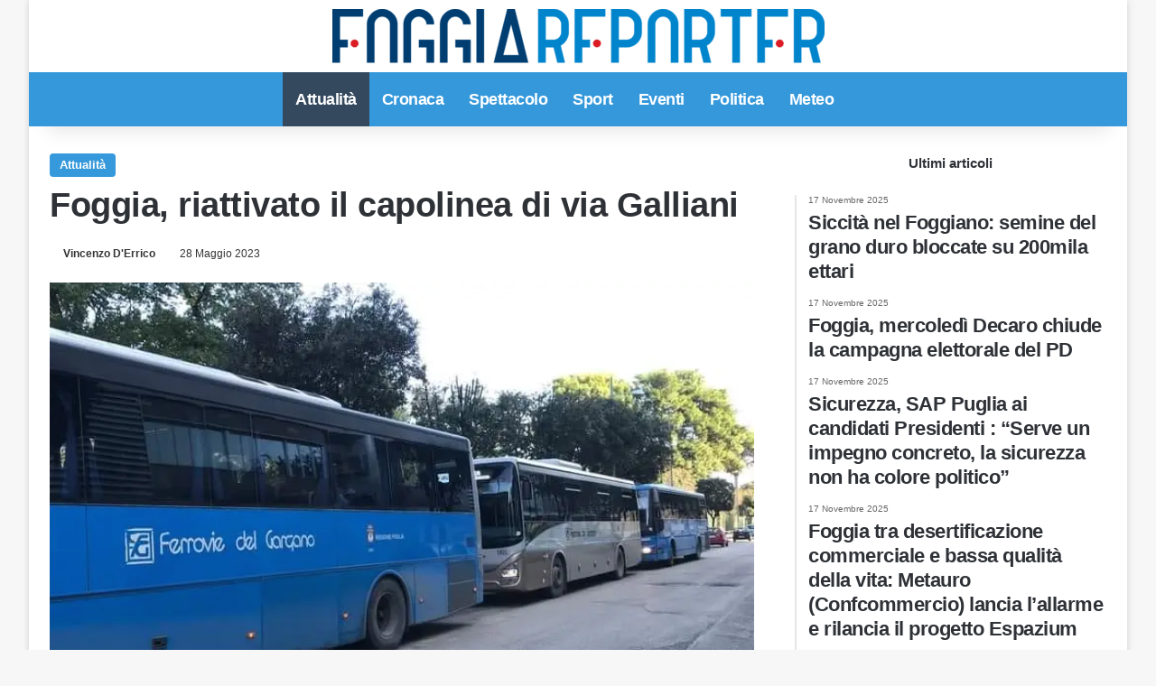

--- FILE ---
content_type: text/html; charset=UTF-8
request_url: https://www.foggiareporter.it/foggia-riattivato-il-capolinea-di-via-galliani.html
body_size: 11488
content:
<!DOCTYPE html><html lang="it-IT" data-skin="light"><head><script data-no-optimize="1">var litespeed_docref=sessionStorage.getItem("litespeed_docref");litespeed_docref&&(Object.defineProperty(document,"referrer",{get:function(){return litespeed_docref}}),sessionStorage.removeItem("litespeed_docref"));</script> <meta name="facebook-domain-verification" content="3kxfxmz8hwvdzrrz6w0tl79mufku9i"/><meta charset="UTF-8"/><link rel="profile" href="https://gmpg.org/xfn/11"/><link rel="pingback" href="xmlrpc.php"/><meta property="fb:app_id" content="1929962783903115"/><meta http-equiv='x-dns-prefetch-control' content='on'><link rel='dns-prefetch' href="//cdnjs.cloudflare.com/"/><link rel='dns-prefetch' href="//ajax.googleapis.com/"/><link rel='dns-prefetch' href="//fonts.googleapis.com/"/><link rel='dns-prefetch' href="//fonts.gstatic.com/"/><link rel='dns-prefetch' href="//s.gravatar.com/"/><link rel='dns-prefetch' href="//www.google-analytics.com/"/><link rel='preload' as='image' href="wp-content/uploads/2021/01/logo.png"><link rel='preload' as='image' href="//i0.wp.com/www.foggiareporter.it/wp-content/uploads/2023/05/capolinea-via-Galliani.jpg?resize=720%2C470&ssl=1"><meta name='robots' content='index, follow, max-image-preview:large, max-snippet:-1, max-video-preview:-1'/> <script type="litespeed/javascript">window.gtag_enable_tcf_support=!0</script> <title>Foggia, riattivato il capolinea di via Galliani - Foggia Reporter</title><meta name="description" content="Il Comune di Foggia ha comunicato la riapertura al traffico di Via Galliani. Pertanto, con effetto immediato, i servizi di TPL osserveranno nuovamente gli"/><link rel="canonical" href="https://www.foggiareporter.it/foggia-riattivato-il-capolinea-di-via-galliani.html"/><meta property="og:locale" content="it_IT"/><meta property="og:type" content="article"/><meta property="og:title" content="Foggia, riattivato il capolinea di via Galliani - Foggia Reporter"/><meta property="og:description" content="Il Comune di Foggia ha comunicato la riapertura al traffico di Via Galliani. Pertanto, con effetto immediato, i servizi di TPL osserveranno nuovamente gli"/><meta property="og:url" content="https://www.foggiareporter.it/foggia-riattivato-il-capolinea-di-via-galliani.html"/><meta property="og:site_name" content="Foggia Reporter"/><meta property="article:publisher" content="https://www.facebook.com/foggiareporter"/><meta property="article:published_time" content="2023-05-28T14:19:18+00:00"/><meta property="og:image" content="https://www.foggiareporter.it/wp-content/uploads/2023/05/capolinea-via-Galliani.jpg"/><meta property="og:image:width" content="720"/><meta property="og:image:height" content="540"/><meta property="og:image:type" content="image/jpeg"/><meta name="author" content="Vincenzo D&#039;Errico"/><meta name="twitter:card" content="summary_large_image"/><meta name="twitter:creator" content="@foggiareporter"/><meta name="twitter:site" content="@foggiareporter"/> <script type="application/ld+json" class="yoast-schema-graph">{"@context":"https://schema.org","@graph":[{"@type":"Article","@id":"https://www.foggiareporter.it/foggia-riattivato-il-capolinea-di-via-galliani.html#article","isPartOf":{"@id":"https://www.foggiareporter.it/foggia-riattivato-il-capolinea-di-via-galliani.html"},"author":{"name":"Vincenzo D'Errico","@id":"https://www.foggiareporter.it/#/schema/person/0db3108dcde7ed863d11ee8a8d2d1ffe"},"headline":"Foggia, riattivato il capolinea di via Galliani","datePublished":"2023-05-28T14:19:18+00:00","mainEntityOfPage":{"@id":"https://www.foggiareporter.it/foggia-riattivato-il-capolinea-di-via-galliani.html"},"wordCount":39,"publisher":{"@id":"https://www.foggiareporter.it/#organization"},"image":{"@id":"https://www.foggiareporter.it/foggia-riattivato-il-capolinea-di-via-galliani.html#primaryimage"},"thumbnailUrl":"https://i0.wp.com/www.foggiareporter.it/wp-content/uploads/2023/05/capolinea-via-Galliani.jpg?fit=720%2C540&ssl=1","keywords":["Bus","Comune Foggia"],"articleSection":["Attualità"],"inLanguage":"it-IT"},{"@type":"WebPage","@id":"https://www.foggiareporter.it/foggia-riattivato-il-capolinea-di-via-galliani.html","url":"https://www.foggiareporter.it/foggia-riattivato-il-capolinea-di-via-galliani.html","name":"Foggia, riattivato il capolinea di via Galliani - Foggia Reporter","isPartOf":{"@id":"https://www.foggiareporter.it/#website"},"primaryImageOfPage":{"@id":"https://www.foggiareporter.it/foggia-riattivato-il-capolinea-di-via-galliani.html#primaryimage"},"image":{"@id":"https://www.foggiareporter.it/foggia-riattivato-il-capolinea-di-via-galliani.html#primaryimage"},"thumbnailUrl":"https://i0.wp.com/www.foggiareporter.it/wp-content/uploads/2023/05/capolinea-via-Galliani.jpg?fit=720%2C540&ssl=1","datePublished":"2023-05-28T14:19:18+00:00","description":"Il Comune di Foggia ha comunicato la riapertura al traffico di Via Galliani. Pertanto, con effetto immediato, i servizi di TPL osserveranno nuovamente gli","breadcrumb":{"@id":"https://www.foggiareporter.it/foggia-riattivato-il-capolinea-di-via-galliani.html#breadcrumb"},"inLanguage":"it-IT","potentialAction":[{"@type":"ReadAction","target":["https://www.foggiareporter.it/foggia-riattivato-il-capolinea-di-via-galliani.html"]}]},{"@type":"ImageObject","inLanguage":"it-IT","@id":"https://www.foggiareporter.it/foggia-riattivato-il-capolinea-di-via-galliani.html#primaryimage","url":"https://i0.wp.com/www.foggiareporter.it/wp-content/uploads/2023/05/capolinea-via-Galliani.jpg?fit=720%2C540&ssl=1","contentUrl":"https://i0.wp.com/www.foggiareporter.it/wp-content/uploads/2023/05/capolinea-via-Galliani.jpg?fit=720%2C540&ssl=1","width":720,"height":540},{"@type":"BreadcrumbList","@id":"https://www.foggiareporter.it/foggia-riattivato-il-capolinea-di-via-galliani.html#breadcrumb","itemListElement":[{"@type":"ListItem","position":1,"name":"Home","item":"https://www.foggiareporter.it/"},{"@type":"ListItem","position":2,"name":"Foggia, riattivato il capolinea di via Galliani"}]},{"@type":"WebSite","@id":"https://www.foggiareporter.it/#website","url":"https://www.foggiareporter.it/","name":"Foggia Reporter","description":"Notizie Foggia, Foggia Calcio News, Cronaca Foggia, Eventi Foggia","publisher":{"@id":"https://www.foggiareporter.it/#organization"},"potentialAction":[{"@type":"SearchAction","target":{"@type":"EntryPoint","urlTemplate":"https://www.foggiareporter.it/?s={search_term_string}"},"query-input":{"@type":"PropertyValueSpecification","valueRequired":true,"valueName":"search_term_string"}}],"inLanguage":"it-IT"},{"@type":"Organization","@id":"https://www.foggiareporter.it/#organization","name":"Foggia Reporter","url":"https://www.foggiareporter.it/","logo":{"@type":"ImageObject","inLanguage":"it-IT","@id":"https://www.foggiareporter.it/#/schema/logo/image/","url":"https://i0.wp.com/www.foggiareporter.it/wp-content/uploads/2023/01/FOGGIAREPORTER-LOGO512PX.jpg?fit=512%2C512&ssl=1","contentUrl":"https://i0.wp.com/www.foggiareporter.it/wp-content/uploads/2023/01/FOGGIAREPORTER-LOGO512PX.jpg?fit=512%2C512&ssl=1","width":512,"height":512,"caption":"Foggia Reporter"},"image":{"@id":"https://www.foggiareporter.it/#/schema/logo/image/"},"sameAs":["https://www.facebook.com/foggiareporter","https://x.com/foggiareporter","https://www.instagram.com/foggiareporter"]},{"@type":"Person","@id":"https://www.foggiareporter.it/#/schema/person/0db3108dcde7ed863d11ee8a8d2d1ffe","name":"Vincenzo D'Errico","image":{"@type":"ImageObject","inLanguage":"it-IT","@id":"https://www.foggiareporter.it/#/schema/person/image/","url":"https://secure.gravatar.com/avatar/b376390e0a155d33bda4ebf820d793159dd5c20db2f5b319ee998fdad59dd1c8?s=96&d=mm&r=g","contentUrl":"https://secure.gravatar.com/avatar/b376390e0a155d33bda4ebf820d793159dd5c20db2f5b319ee998fdad59dd1c8?s=96&d=mm&r=g","caption":"Vincenzo D'Errico"},"description":"Giornalista professionista e scrittore, impegnato a lungo nell’emittenza locale, collaboratore del quotidiano L’Edicola del Sud, direttore della Rivista Filosofia dei Diritti Umani / Philosophy of Human Rights.","url":"https://www.foggiareporter.it/author/vincenzoderrico"}]}</script> <link rel='dns-prefetch' href="//track.eadv.it/"/><link rel='dns-prefetch' href="//stats.wp.com/"/><link rel='dns-prefetch' href="//www.facebook.com/"/><link rel='dns-prefetch' href="//www.connect.facebook.net/"/><link rel='dns-prefetch' href="//www.google.com/"/><link rel='dns-prefetch' href="//www.google.it/"/><link rel='dns-prefetch' href="//www.googletagmanager.com/"/><link rel='dns-prefetch' href="//www.google-analytics.com/"/><link rel='dns-prefetch' href="//www.googleadservices.com/"/><link rel='dns-prefetch' href="/"/><link rel='preconnect' href="//i0.wp.com/"/><link rel='preconnect' href="//c0.wp.com/"/><link rel="alternate" type="application/rss+xml" title="Foggia Reporter &raquo; Feed" href="feed"/><link rel="alternate" type="application/rss+xml" title="Foggia Reporter &raquo; Feed dei commenti" href="comments/feed"/><meta name="viewport" content="width=device-width, initial-scale=1.0"/><link data-optimized="2" rel="stylesheet" href="https://www.foggiareporter.it/wp-content/litespeed/css/f5fbcf8717d20478dc030584772af841.css?ver=09233" /> <script type="litespeed/javascript" data-src="https://c0.wp.com/c/6.8.3/wp-includes/js/jquery/jquery.min.js" id="jquery-core-js"></script> <link rel="https://api.w.org/" href="wp-json/"/><link rel="alternate" title="JSON" type="application/json" href="wp-json/wp/v2/posts/109063"/><link rel="EditURI" type="application/rsd+xml" title="RSD" href="xmlrpc.php?rsd"/><meta name="generator" content="WordPress 6.8.3"/><link rel='shortlink' href="?p=109063"/><link rel="alternate" title="oEmbed (JSON)" type="application/json+oembed" href="wp-json/oembed/1.0/embed?url=https%3A%2F%2Fwww.foggiareporter.it%2Ffoggia-riattivato-il-capolinea-di-via-galliani.html"/><link rel="alternate" title="oEmbed (XML)" type="text/xml+oembed" href="wp-json/oembed/1.0/embed?url=https%3A%2F%2Fwww.foggiareporter.it%2Ffoggia-riattivato-il-capolinea-di-via-galliani.html&#038;format=xml"/><link href="//track.eadv.it/" rel="preconnect"><meta http-equiv="X-UA-Compatible" content="IE=edge"> <script type="litespeed/javascript">(function(w,d,s,l,i){w[l]=w[l]||[];w[l].push({'gtm.start':new Date().getTime(),event:'gtm.js'});var f=d.getElementsByTagName(s)[0],j=d.createElement(s),dl=l!='dataLayer'?'&l='+l:'';j.async=!0;j.src='https://www.googletagmanager.com/gtm.js?id='+i+dl;f.parentNode.insertBefore(j,f)})(window,document,'script','dataLayer','GTM-THGMSZR')</script> <link rel="amphtml" href="foggia-riattivato-il-capolinea-di-via-galliani.html/amp"><link rel="icon" href="//i0.wp.com/www.foggiareporter.it/wp-content/uploads/2019/12/cropped-favicon.png?fit=32%2C32&#038;ssl=1" sizes="32x32"/><link rel="icon" href="//i0.wp.com/www.foggiareporter.it/wp-content/uploads/2019/12/cropped-favicon.png?fit=192%2C192&#038;ssl=1" sizes="192x192"/><link rel="apple-touch-icon" href="//i0.wp.com/www.foggiareporter.it/wp-content/uploads/2019/12/cropped-favicon.png?fit=180%2C180&#038;ssl=1"/><meta name="msapplication-TileImage" content="https://i0.wp.com/www.foggiareporter.it/wp-content/uploads/2019/12/cropped-favicon.png?fit=270%2C270&#038;ssl=1"/> <script type="litespeed/javascript" data-src="https://www.googletagmanager.com/gtag/js?id=UA-35642264-3"></script> <script type="litespeed/javascript">window.dataLayer=window.dataLayer||[];function gtag(){dataLayer.push(arguments)}
gtag('js',new Date());gtag('config','UA-35642264-3')</script> <meta property=og:image:width content="720"/><meta property=og:image:height content="540"/></head><body style="margin:0;" id="tie-body" class="wp-singular post-template-default single single-post postid-109063 single-format-standard wp-theme-jannah wp-child-theme-jannah-child tie-no-js boxed-layout wrapper-has-shadow block-head-9 magazine2 is-thumb-overlay-disabled is-desktop is-header-layout-2 sidebar-right has-sidebar post-layout-1 narrow-title-narrow-media is-standard-format hide_footer_tiktok hide_footer_instagram hide_read_more_buttons hide_share_post_top hide_share_post_bottom hide_post_newsletter hide_read_next hide_related hide_post_authorbio hide_post_nav hide_back_top_button hide_inline_related_posts hide_sidebars"> <noscript><iframe data-lazyloaded="1" src="about:blank" data-litespeed-src="//www.googletagmanager.com/ns.html?id=GTM-THGMSZR" height="0" width="0" style="display:none;visibility:hidden"></iframe></noscript> <amp-analytics config="https://www.googletagmanager.com/amp.json?id=GTM-5J6VHRG&gtm.url=SOURCE_URL" data-credentials="include"></amp-analytics><div class="background-overlay"><div id="tie-container" class="site tie-container" class="animate-bottom"><div id="tie-wrapper"><header id="theme-header" class="theme-header header-layout-2 main-nav-light main-nav-default-light main-nav-below no-stream-item has-shadow has-normal-width-logo has-custom-sticky-logo mobile-header-centered"><div class="container header-container"><div class="tie-row logo-row"><div class="logo-wrapper"><div class="tie-col-md-4 logo-container clearfix"><div id="mobile-header-components-area_1" class="mobile-header-components"></div><div id="logo" class="image-logo" style="margin-top: 10px; margin-bottom: 10px;"> <a title="Foggia Reporter" href="/"> <picture class="tie-logo-default tie-logo-picture"> <source class="tie-logo-source-default tie-logo-source" srcset="https://www.foggiareporter.it/wp-content/uploads/2019/12/logo.png 2x, https://www.foggiareporter.it/wp-content/uploads/2021/01/logo.png 1x" media="(max-width:991px)"> <source class="tie-logo-source-default tie-logo-source" srcset="https://www.foggiareporter.it/wp-content/uploads/2019/12/logo.png 2x, https://www.foggiareporter.it/wp-content/uploads/2021/01/logo.png 1x"> <img data-lazyloaded="1" src="[data-uri]" class="tie-logo-img-default tie-logo-img" data-src="wp-content/uploads/2021/01/logo.png" alt="Foggia Reporter" width="545" height="60" style="max-height:60px; width: auto;"/> </picture> </a></div><div id="mobile-header-components-area_2" class="mobile-header-components"></div></div></div></div></div><div class="main-nav-wrapper"><nav id="main-nav" class="main-nav header-nav menu-style-solid-bg" aria-label="Navigazione Principale"><div class="container"><div class="main-menu-wrapper"><div id="menu-components-wrap"><div id="sticky-logo" class="image-logo"> <a title="Foggia Reporter" href="/"> <picture class="tie-logo-default tie-logo-picture"> <source class="tie-logo-source-default tie-logo-source" srcset="https://www.foggiareporter.it/wp-content/uploads/2021/01/logo.png"> <img data-lazyloaded="1" src="[data-uri]" width="545" height="60" class="tie-logo-img-default tie-logo-img" data-src="wp-content/uploads/2021/01/logo.png" alt="Foggia Reporter" style="max-height:49px; width: auto;"/> </picture> </a></div><div class="flex-placeholder"></div><div class="main-menu main-menu-wrap"><div id="main-nav-menu" class="main-menu header-menu"><ul id="menu-main-menu" class="menu"><li id="menu-item-58220" class="menu-item menu-item-type-taxonomy menu-item-object-category current-post-ancestor current-menu-parent current-post-parent menu-item-58220 tie-current-menu"><a href="category/attualita-provincia-foggia">Attualità</a></li><li id="menu-item-104622" class="menu-item menu-item-type-taxonomy menu-item-object-category menu-item-104622"><a href="category/cronaca-provincia-di-foggia">Cronaca</a></li><li id="menu-item-105031" class="menu-item menu-item-type-taxonomy menu-item-object-category menu-item-105031"><a href="category/spettacolo">Spettacolo</a></li><li id="menu-item-104661" class="menu-item menu-item-type-taxonomy menu-item-object-category menu-item-104661"><a href="category/sport">Sport</a></li><li id="menu-item-104676" class="menu-item menu-item-type-taxonomy menu-item-object-category menu-item-104676"><a href="category/eventi-provincia-foggia">Eventi</a></li><li id="menu-item-104753" class="menu-item menu-item-type-taxonomy menu-item-object-category menu-item-104753"><a href="category/politica-italiana">Politica</a></li><li id="menu-item-104666" class="menu-item menu-item-type-taxonomy menu-item-object-category menu-item-104666"><a href="category/meteo-italia-provincia-foggia">Meteo</a></li></ul></div></div><ul class="components"><li class="search-compact-icon menu-item custom-menu-link"> <a href="#" class="tie-search-trigger"> <span class="tie-icon-search tie-search-icon" aria-hidden="true"></span> <span class="screen-reader-text">Cerca per</span> </a></li></ul></div></div></div></nav></div></header><div id="content" class="site-content container"><div id="main-content-row" class="tie-row main-content-row"><div class="main-content tie-col-md-8 tie-col-xs-12" role="main"><article id="the-post" class="container-wrapper post-content tie-standard"><header class="entry-header-outer"><div class="entry-header"> <span class="post-cat-wrap"><a class="post-cat tie-cat-44" href="category/attualita-provincia-foggia">Attualità</a></span><h1 class="post-title entry-title"> Foggia, riattivato il capolinea di via Galliani</h1><div class="single-post-meta post-meta clearfix"><span class="author-meta single-author no-avatars"><span class="meta-item meta-author-wrapper meta-author-25"><span class="meta-author"><a href="author/vincenzoderrico" class="author-name tie-icon" title="Vincenzo D'Errico">Vincenzo D'Errico</a></span></span></span><span class="date meta-item tie-icon">28 Maggio 2023</span></div></div></header><div class="featured-area"><div class="featured-area-inner"><figure class="single-featured-image"><img data-lazyloaded="1" src="[data-uri]" width="720" height="470" data-src="//i0.wp.com/www.foggiareporter.it/wp-content/uploads/2023/05/capolinea-via-Galliani.jpg?resize=720%2C470&amp;ssl=1" class="attachment-jannah-image-post size-jannah-image-post wp-post-image" alt="" data-main-img="1" decoding="async" fetchpriority="high"/></figure></div></div><div class="entry-content entry clearfix"><div class="stream-item stream-item-above-post-content"><div class="stream-item-size">[esi adrotate group="1" cache="public" ttl="0"]</div></div><div style='display:block;margin:10px auto;position:relative;text-align:center;' id='div-gpt-ad-foggiareporter-mob_art-corpo-300x250-1_btf'></div><div dir="auto"></div><div dir="auto">Il Comune di Foggia ha comunicato la riapertura al traffico di Via Galliani. Pertanto, con effetto immediato, i servizi di TPL osserveranno nuovamente gli usuali percorsi e fermate nella città di Foggia.</div><div id="eadv-in-content" class="eadv-in-content"></div><div style='display:block;margin:10px auto;position:relative;text-align:center;' id='div-gpt-ad-foggiareporter-dsk_art-corpo-336x280_btf'></div><center> <amp-ad layout='fluid' height='fluid' type='doubleclick' data-loading-strategy='1.25' data-slot='/150134580/foggiareporter-amp_corpo-300x250-1_btf' data-multi-size='300x250'><div fallback></div> </amp-ad></center></p><div style='display:block;margin:10px auto;position:relative;text-align:center;' id='videoincontent'></div></p><center> <amp-ad layout='fluid' height='fluid' type='doubleclick' data-loading-strategy='1.25' data-slot='/150134580/foggiareporter-amp_corpo-300x250-2_btf' data-multi-size='300x250'><div fallback></div> </amp-ad></center><div style='display:block;margin:10px auto;position:relative;text-align:center;' id='div-gpt-ad-foggiareporter-mob_art-corpo-300x250-2_btf'></div></p><div style='display:block;margin:10px auto;position:relative;text-align:center;' id='div-gpt-ad-foggiareporter-dsk_art-corpo-2-336x280_btf'></div><center> <amp-ad layout='fluid' height='fluid' type='doubleclick' data-loading-strategy='1.25' data-slot='/150134580/foggiareporter-amp_corpo-300x250-3_btf' data-multi-size='300x250'><div fallback></div> </amp-ad></center></p><div style='display:block;margin:10px auto;position:relative;text-align:center;' id='div-gpt-ad-foggiareporter-mob_art-corpo-300x250-3_btf'></div><div class="stream-item stream-item-below-post-content"><div class="stream-item-size">[esi adrotate group="1" cache="public" ttl="0"]</div></div><div class="post-bottom-meta post-bottom-tags post-tags-classic"><div class="post-bottom-meta-title"><span class="tie-icon-tags" aria-hidden="true"></span> Tags</div><span class="tagcloud"><a href="tag/bus" rel="tag">Bus</a> <a href="tag/comune-foggia" rel="tag">Comune Foggia</a></span></div></div><div id="post-extra-info"><div class="theiaStickySidebar"><div class="single-post-meta post-meta clearfix"><span class="author-meta single-author no-avatars"><span class="meta-item meta-author-wrapper meta-author-25"><span class="meta-author"><a href="author/vincenzoderrico" class="author-name tie-icon" title="Vincenzo D'Errico">Vincenzo D'Errico</a></span></span></span><span class="date meta-item tie-icon">28 Maggio 2023</span></div></div></div><div class="clearfix"></div> <script id="tie-schema-json" type="application/ld+json">{"@context":"http:\/\/schema.org","@type":"Article","dateCreated":"2023-05-28T16:19:18+02:00","datePublished":"2023-05-28T16:19:18+02:00","dateModified":"2023-05-28T16:19:18+02:00","headline":"Foggia, riattivato il capolinea di via Galliani","name":"Foggia, riattivato il capolinea di via Galliani","keywords":"Bus,Comune Foggia","url":"https:\/\/www.foggiareporter.it\/foggia-riattivato-il-capolinea-di-via-galliani.html","description":"Il Comune di Foggia ha comunicato la riapertura al traffico di Via Galliani. Pertanto, con effetto immediato, i servizi di TPL osserveranno nuovamente gli usuali percorsi e fermate nella citt\u00e0 di Fogg","copyrightYear":"2023","articleSection":"Attualit\u00e0","articleBody":"\r\nIl Comune di Foggia ha comunicato la riapertura al traffico di Via Galliani. Pertanto, con effetto immediato, i servizi di TPL osserveranno nuovamente gli usuali percorsi e fermate nella citt\u00e0 di Foggia.","publisher":{"@id":"#Publisher","@type":"Organization","name":"Foggia Reporter","logo":{"@type":"ImageObject","url":"https:\/\/www.foggiareporter.it\/wp-content\/uploads\/2019\/12\/logo.png"},"sameAs":["https:\/\/www.facebook.com\/foggiareporter","https:\/\/www.twitter.com\/foggiareporter","https:\/\/www.instagram.com\/foggiareporter"]},"sourceOrganization":{"@id":"#Publisher"},"copyrightHolder":{"@id":"#Publisher"},"mainEntityOfPage":{"@type":"WebPage","@id":"https:\/\/www.foggiareporter.it\/foggia-riattivato-il-capolinea-di-via-galliani.html"},"author":{"@type":"Person","name":"Vincenzo D'Errico","url":"https:\/\/www.foggiareporter.it\/author\/vincenzoderrico"},"image":{"@type":"ImageObject","url":"https:\/\/i0.wp.com\/www.foggiareporter.it\/wp-content\/uploads\/2023\/05\/capolinea-via-Galliani.jpg?fit=720%2C540&ssl=1","width":1200,"height":540}}</script> </article><div class="post-components"><div id="eadv-related" class="eadv-related"></div></div></div><aside class="sidebar tie-col-md-4 tie-col-xs-12 normal-side is-sticky" aria-label="Barra laterale primaria"><div class="theiaStickySidebar"><div id="posts-list-widget-2" class="container-wrapper widget posts-list"><div class="widget-title the-global-title"><div class="the-subtitle">Ultimi articoli</div></div><div class="widget-posts-list-wrapper"><div class="widget-posts-list-container timeline-widget"><ul class="posts-list-items widget-posts-wrapper"><li class="widget-single-post-item"> <a href="siccita-nel-foggiano-semine-del-grano-duro-bloccate-su-200mila-ettari.html"> <span class="date meta-item tie-icon">17 Novembre 2025</span><h3>Siccità nel Foggiano: semine del grano duro bloccate su 200mila ettari</h3> </a></li><li class="widget-single-post-item"> <a href="foggia-mercoledi-decaro-chiude-la-campagna-elettorale-del-pd.html"> <span class="date meta-item tie-icon">17 Novembre 2025</span><h3>Foggia, mercoledì Decaro chiude la campagna elettorale del PD</h3> </a></li><li class="widget-single-post-item"> <a href="sicurezza-sap-puglia-ai-candidati-presidenti-serve-un-impegno-concreto-la-sicurezza-non-ha-colore-politico.html"> <span class="date meta-item tie-icon">17 Novembre 2025</span><h3>Sicurezza, SAP Puglia ai candidati Presidenti : “Serve un impegno concreto, la sicurezza non ha colore politico”</h3> </a></li><li class="widget-single-post-item"> <a href="foggia-tra-desertificazione-commerciale-e-bassa-qualita-della-vita-metauro-confcommercio-lancia-lallarme-e-rilancia-il-progetto-espazium.html"> <span class="date meta-item tie-icon">17 Novembre 2025</span><h3>Foggia tra desertificazione commerciale e bassa qualità della vita: Metauro (Confcommercio) lancia l’allarme e rilancia il progetto Espazium</h3> </a></li><li class="widget-single-post-item"> <a href="foggia-iniziata-la-potatura-degli-oleandri-su-via-manfredonia.html"> <span class="date meta-item tie-icon">17 Novembre 2025</span><h3>Foggia, iniziata la potatura degli oleandri su Via Manfredonia</h3> </a></li></ul></div></div><div class="clearfix"></div></div><div id="stream-item-widget-5" class="container-wrapper widget stream-item-widget"><div class="stream-item-widget-content"><div id="eadv-aside-2" class="eadv-aside"></div></div><div class="clearfix"></div></div></div></aside></div></div><footer id="footer" class="site-footer dark-skin dark-widgetized-area"><div id="eadv-bottom" class="eadv-bottom"></div><div id="site-info" class="site-info"><div class="container"><div class="tie-row"><div class="tie-col-md-12"><div class="copyright-text copyright-text-first"><span style="color:white">&copy; Copyright 2025, All Rights Reserved | foggiareporter.it by <a href="//www.sipomedia.it/" target="_blank" rel="nofollow noopener"><b>SIPOMEDIA ADV srls </b></a> | P.iva 04409080712 - Supplemento della testata giornalistica ilsipontino.net - Reg. Tribunale Foggia n. 532/2007 - Direttore: Luca Pernice -- Stock Photos provided by our partner <a href="//depositphotos.com/it" target="_blank" rel="nofollow noopener"> Depositphotos </a></span></div><div class="footer-menu"><ul id="menu-footer-menu" class="menu"><li id="menu-item-103577" class="menu-item menu-item-type-post_type menu-item-object-page menu-item-privacy-policy menu-item-103577"><a rel="privacy-policy" href="privacy-policy">PRIVACY POLICY</a></li><li id="menu-item-103578" class="menu-item menu-item-type-post_type menu-item-object-page menu-item-103578"><a href="cookie-policy">COOKIE POLICY</a></li><li id="menu-item-103579" class="menu-item menu-item-type-custom menu-item-object-custom menu-item-103579"><a href="//www.sipomedia.it/">Pubblicità</a></li><li id="menu-item-103583" class="menu-item menu-item-type-post_type menu-item-object-page menu-item-103583"><a href="gdpr">GDPR</a></li></ul></div></div></div></div></div></footer></div></div></div><link rel='preload' href="wp-content/themes/jannah/assets/css/helpers.min.css" as='style' onload='this.onload=null;this.rel="stylesheet"'/> <noscript><link rel='stylesheet' id='tie-css-helpers-css' href="wp-content/themes/jannah/assets/css/helpers.min.css" type='text/css' media='all'/></noscript><link rel='preload' href="wp-content/themes/jannah/assets/ilightbox/dark-skin/skin.css" as='style' onload='this.onload=null;this.rel="stylesheet"'/> <noscript><link rel='stylesheet' id='tie-css-ilightbox-css' href="wp-content/themes/jannah/assets/ilightbox/dark-skin/skin.css" type='text/css' media='all'/></noscript> <script type="speculationrules">{"prefetch":[{"source":"document","where":{"and":[{"href_matches":"\/*"},{"not":{"href_matches":["\/wp-*.php","\/wp-admin\/*","\/wp-content\/uploads\/*","\/wp-content\/*","\/wp-content\/plugins\/*","\/wp-content\/themes\/jannah-child\/*","\/wp-content\/themes\/jannah\/*","\/*\\?(.+)"]}},{"not":{"selector_matches":"a[rel~=\"nofollow\"]"}},{"not":{"selector_matches":".no-prefetch, .no-prefetch a"}}]},"eagerness":"conservative"}]}</script> <div id="is-scroller-outer"><div id="is-scroller"></div></div><div id="fb-root"></div><div id="tie-popup-search-desktop" class="tie-popup tie-popup-search-wrap" style="display: none;"> <a href="#" class="tie-btn-close remove big-btn light-btn"> <span class="screen-reader-text">Chiudi</span> </a><div class="popup-search-wrap-inner"><div class="live-search-parent pop-up-live-search" data-skin="live-search-popup" aria-label="Cerca"><form method="get" class="tie-popup-search-form" action="https://www.foggiareporter.it/"> <input class="tie-popup-search-input " inputmode="search" type="text" name="s" title="Cerca per" autocomplete="off" placeholder="Cerca nel sito"/> <button class="tie-popup-search-submit" type="submit"> <span class="tie-icon-search tie-search-icon" aria-hidden="true"></span> <span class="screen-reader-text">Cerca per</span> </button></form></div></div></div> <script id="jetpack-stats-js-before" type="litespeed/javascript">_stq=window._stq||[];_stq.push(["view",JSON.parse("{\"v\":\"ext\",\"blog\":\"216672567\",\"post\":\"109063\",\"tz\":\"1\",\"srv\":\"www.foggiareporter.it\",\"j\":\"1:15.2\"}")]);_stq.push(["clickTrackerInit","216672567","109063"])</script> <script type="text/javascript" src="https://stats.wp.com/e-202547.js" id="jetpack-stats-js" defer="defer" data-wp-strategy="defer"></script> <script data-no-optimize="1">window.lazyLoadOptions=Object.assign({},{threshold:300},window.lazyLoadOptions||{});!function(t,e){"object"==typeof exports&&"undefined"!=typeof module?module.exports=e():"function"==typeof define&&define.amd?define(e):(t="undefined"!=typeof globalThis?globalThis:t||self).LazyLoad=e()}(this,function(){"use strict";function e(){return(e=Object.assign||function(t){for(var e=1;e<arguments.length;e++){var n,a=arguments[e];for(n in a)Object.prototype.hasOwnProperty.call(a,n)&&(t[n]=a[n])}return t}).apply(this,arguments)}function o(t){return e({},at,t)}function l(t,e){return t.getAttribute(gt+e)}function c(t){return l(t,vt)}function s(t,e){return function(t,e,n){e=gt+e;null!==n?t.setAttribute(e,n):t.removeAttribute(e)}(t,vt,e)}function i(t){return s(t,null),0}function r(t){return null===c(t)}function u(t){return c(t)===_t}function d(t,e,n,a){t&&(void 0===a?void 0===n?t(e):t(e,n):t(e,n,a))}function f(t,e){et?t.classList.add(e):t.className+=(t.className?" ":"")+e}function _(t,e){et?t.classList.remove(e):t.className=t.className.replace(new RegExp("(^|\\s+)"+e+"(\\s+|$)")," ").replace(/^\s+/,"").replace(/\s+$/,"")}function g(t){return t.llTempImage}function v(t,e){!e||(e=e._observer)&&e.unobserve(t)}function b(t,e){t&&(t.loadingCount+=e)}function p(t,e){t&&(t.toLoadCount=e)}function n(t){for(var e,n=[],a=0;e=t.children[a];a+=1)"SOURCE"===e.tagName&&n.push(e);return n}function h(t,e){(t=t.parentNode)&&"PICTURE"===t.tagName&&n(t).forEach(e)}function a(t,e){n(t).forEach(e)}function m(t){return!!t[lt]}function E(t){return t[lt]}function I(t){return delete t[lt]}function y(e,t){var n;m(e)||(n={},t.forEach(function(t){n[t]=e.getAttribute(t)}),e[lt]=n)}function L(a,t){var o;m(a)&&(o=E(a),t.forEach(function(t){var e,n;e=a,(t=o[n=t])?e.setAttribute(n,t):e.removeAttribute(n)}))}function k(t,e,n){f(t,e.class_loading),s(t,st),n&&(b(n,1),d(e.callback_loading,t,n))}function A(t,e,n){n&&t.setAttribute(e,n)}function O(t,e){A(t,rt,l(t,e.data_sizes)),A(t,it,l(t,e.data_srcset)),A(t,ot,l(t,e.data_src))}function w(t,e,n){var a=l(t,e.data_bg_multi),o=l(t,e.data_bg_multi_hidpi);(a=nt&&o?o:a)&&(t.style.backgroundImage=a,n=n,f(t=t,(e=e).class_applied),s(t,dt),n&&(e.unobserve_completed&&v(t,e),d(e.callback_applied,t,n)))}function x(t,e){!e||0<e.loadingCount||0<e.toLoadCount||d(t.callback_finish,e)}function M(t,e,n){t.addEventListener(e,n),t.llEvLisnrs[e]=n}function N(t){return!!t.llEvLisnrs}function z(t){if(N(t)){var e,n,a=t.llEvLisnrs;for(e in a){var o=a[e];n=e,o=o,t.removeEventListener(n,o)}delete t.llEvLisnrs}}function C(t,e,n){var a;delete t.llTempImage,b(n,-1),(a=n)&&--a.toLoadCount,_(t,e.class_loading),e.unobserve_completed&&v(t,n)}function R(i,r,c){var l=g(i)||i;N(l)||function(t,e,n){N(t)||(t.llEvLisnrs={});var a="VIDEO"===t.tagName?"loadeddata":"load";M(t,a,e),M(t,"error",n)}(l,function(t){var e,n,a,o;n=r,a=c,o=u(e=i),C(e,n,a),f(e,n.class_loaded),s(e,ut),d(n.callback_loaded,e,a),o||x(n,a),z(l)},function(t){var e,n,a,o;n=r,a=c,o=u(e=i),C(e,n,a),f(e,n.class_error),s(e,ft),d(n.callback_error,e,a),o||x(n,a),z(l)})}function T(t,e,n){var a,o,i,r,c;t.llTempImage=document.createElement("IMG"),R(t,e,n),m(c=t)||(c[lt]={backgroundImage:c.style.backgroundImage}),i=n,r=l(a=t,(o=e).data_bg),c=l(a,o.data_bg_hidpi),(r=nt&&c?c:r)&&(a.style.backgroundImage='url("'.concat(r,'")'),g(a).setAttribute(ot,r),k(a,o,i)),w(t,e,n)}function G(t,e,n){var a;R(t,e,n),a=e,e=n,(t=Et[(n=t).tagName])&&(t(n,a),k(n,a,e))}function D(t,e,n){var a;a=t,(-1<It.indexOf(a.tagName)?G:T)(t,e,n)}function S(t,e,n){var a;t.setAttribute("loading","lazy"),R(t,e,n),a=e,(e=Et[(n=t).tagName])&&e(n,a),s(t,_t)}function V(t){t.removeAttribute(ot),t.removeAttribute(it),t.removeAttribute(rt)}function j(t){h(t,function(t){L(t,mt)}),L(t,mt)}function F(t){var e;(e=yt[t.tagName])?e(t):m(e=t)&&(t=E(e),e.style.backgroundImage=t.backgroundImage)}function P(t,e){var n;F(t),n=e,r(e=t)||u(e)||(_(e,n.class_entered),_(e,n.class_exited),_(e,n.class_applied),_(e,n.class_loading),_(e,n.class_loaded),_(e,n.class_error)),i(t),I(t)}function U(t,e,n,a){var o;n.cancel_on_exit&&(c(t)!==st||"IMG"===t.tagName&&(z(t),h(o=t,function(t){V(t)}),V(o),j(t),_(t,n.class_loading),b(a,-1),i(t),d(n.callback_cancel,t,e,a)))}function $(t,e,n,a){var o,i,r=(i=t,0<=bt.indexOf(c(i)));s(t,"entered"),f(t,n.class_entered),_(t,n.class_exited),o=t,i=a,n.unobserve_entered&&v(o,i),d(n.callback_enter,t,e,a),r||D(t,n,a)}function q(t){return t.use_native&&"loading"in HTMLImageElement.prototype}function H(t,o,i){t.forEach(function(t){return(a=t).isIntersecting||0<a.intersectionRatio?$(t.target,t,o,i):(e=t.target,n=t,a=o,t=i,void(r(e)||(f(e,a.class_exited),U(e,n,a,t),d(a.callback_exit,e,n,t))));var e,n,a})}function B(e,n){var t;tt&&!q(e)&&(n._observer=new IntersectionObserver(function(t){H(t,e,n)},{root:(t=e).container===document?null:t.container,rootMargin:t.thresholds||t.threshold+"px"}))}function J(t){return Array.prototype.slice.call(t)}function K(t){return t.container.querySelectorAll(t.elements_selector)}function Q(t){return c(t)===ft}function W(t,e){return e=t||K(e),J(e).filter(r)}function X(e,t){var n;(n=K(e),J(n).filter(Q)).forEach(function(t){_(t,e.class_error),i(t)}),t.update()}function t(t,e){var n,a,t=o(t);this._settings=t,this.loadingCount=0,B(t,this),n=t,a=this,Y&&window.addEventListener("online",function(){X(n,a)}),this.update(e)}var Y="undefined"!=typeof window,Z=Y&&!("onscroll"in window)||"undefined"!=typeof navigator&&/(gle|ing|ro)bot|crawl|spider/i.test(navigator.userAgent),tt=Y&&"IntersectionObserver"in window,et=Y&&"classList"in document.createElement("p"),nt=Y&&1<window.devicePixelRatio,at={elements_selector:".lazy",container:Z||Y?document:null,threshold:300,thresholds:null,data_src:"src",data_srcset:"srcset",data_sizes:"sizes",data_bg:"bg",data_bg_hidpi:"bg-hidpi",data_bg_multi:"bg-multi",data_bg_multi_hidpi:"bg-multi-hidpi",data_poster:"poster",class_applied:"applied",class_loading:"litespeed-loading",class_loaded:"litespeed-loaded",class_error:"error",class_entered:"entered",class_exited:"exited",unobserve_completed:!0,unobserve_entered:!1,cancel_on_exit:!0,callback_enter:null,callback_exit:null,callback_applied:null,callback_loading:null,callback_loaded:null,callback_error:null,callback_finish:null,callback_cancel:null,use_native:!1},ot="src",it="srcset",rt="sizes",ct="poster",lt="llOriginalAttrs",st="loading",ut="loaded",dt="applied",ft="error",_t="native",gt="data-",vt="ll-status",bt=[st,ut,dt,ft],pt=[ot],ht=[ot,ct],mt=[ot,it,rt],Et={IMG:function(t,e){h(t,function(t){y(t,mt),O(t,e)}),y(t,mt),O(t,e)},IFRAME:function(t,e){y(t,pt),A(t,ot,l(t,e.data_src))},VIDEO:function(t,e){a(t,function(t){y(t,pt),A(t,ot,l(t,e.data_src))}),y(t,ht),A(t,ct,l(t,e.data_poster)),A(t,ot,l(t,e.data_src)),t.load()}},It=["IMG","IFRAME","VIDEO"],yt={IMG:j,IFRAME:function(t){L(t,pt)},VIDEO:function(t){a(t,function(t){L(t,pt)}),L(t,ht),t.load()}},Lt=["IMG","IFRAME","VIDEO"];return t.prototype={update:function(t){var e,n,a,o=this._settings,i=W(t,o);{if(p(this,i.length),!Z&&tt)return q(o)?(e=o,n=this,i.forEach(function(t){-1!==Lt.indexOf(t.tagName)&&S(t,e,n)}),void p(n,0)):(t=this._observer,o=i,t.disconnect(),a=t,void o.forEach(function(t){a.observe(t)}));this.loadAll(i)}},destroy:function(){this._observer&&this._observer.disconnect(),K(this._settings).forEach(function(t){I(t)}),delete this._observer,delete this._settings,delete this.loadingCount,delete this.toLoadCount},loadAll:function(t){var e=this,n=this._settings;W(t,n).forEach(function(t){v(t,e),D(t,n,e)})},restoreAll:function(){var e=this._settings;K(e).forEach(function(t){P(t,e)})}},t.load=function(t,e){e=o(e);D(t,e)},t.resetStatus=function(t){i(t)},t}),function(t,e){"use strict";function n(){e.body.classList.add("litespeed_lazyloaded")}function a(){console.log("[LiteSpeed] Start Lazy Load"),o=new LazyLoad(Object.assign({},t.lazyLoadOptions||{},{elements_selector:"[data-lazyloaded]",callback_finish:n})),i=function(){o.update()},t.MutationObserver&&new MutationObserver(i).observe(e.documentElement,{childList:!0,subtree:!0,attributes:!0})}var o,i;t.addEventListener?t.addEventListener("load",a,!1):t.attachEvent("onload",a)}(window,document);</script><script data-no-optimize="1">window.litespeed_ui_events=window.litespeed_ui_events||["mouseover","click","keydown","wheel","touchmove","touchstart"];var urlCreator=window.URL||window.webkitURL;function litespeed_load_delayed_js_force(){console.log("[LiteSpeed] Start Load JS Delayed"),litespeed_ui_events.forEach(e=>{window.removeEventListener(e,litespeed_load_delayed_js_force,{passive:!0})}),document.querySelectorAll("iframe[data-litespeed-src]").forEach(e=>{e.setAttribute("src",e.getAttribute("data-litespeed-src"))}),"loading"==document.readyState?window.addEventListener("DOMContentLoaded",litespeed_load_delayed_js):litespeed_load_delayed_js()}litespeed_ui_events.forEach(e=>{window.addEventListener(e,litespeed_load_delayed_js_force,{passive:!0})});async function litespeed_load_delayed_js(){let t=[];for(var d in document.querySelectorAll('script[type="litespeed/javascript"]').forEach(e=>{t.push(e)}),t)await new Promise(e=>litespeed_load_one(t[d],e));document.dispatchEvent(new Event("DOMContentLiteSpeedLoaded")),window.dispatchEvent(new Event("DOMContentLiteSpeedLoaded"))}function litespeed_load_one(t,e){console.log("[LiteSpeed] Load ",t);var d=document.createElement("script");d.addEventListener("load",e),d.addEventListener("error",e),t.getAttributeNames().forEach(e=>{"type"!=e&&d.setAttribute("data-src"==e?"src":e,t.getAttribute(e))});let a=!(d.type="text/javascript");!d.src&&t.textContent&&(d.src=litespeed_inline2src(t.textContent),a=!0),t.after(d),t.remove(),a&&e()}function litespeed_inline2src(t){try{var d=urlCreator.createObjectURL(new Blob([t.replace(/^(?:<!--)?(.*?)(?:-->)?$/gm,"$1")],{type:"text/javascript"}))}catch(e){d="data:text/javascript;base64,"+btoa(t.replace(/^(?:<!--)?(.*?)(?:-->)?$/gm,"$1"))}return d}</script><script data-no-optimize="1">var litespeed_vary=document.cookie.replace(/(?:(?:^|.*;\s*)_lscache_vary\s*\=\s*([^;]*).*$)|^.*$/,"");litespeed_vary||fetch("/wp-content/plugins/litespeed-cache/guest.vary.php",{method:"POST",cache:"no-cache",redirect:"follow"}).then(e=>e.json()).then(e=>{console.log(e),e.hasOwnProperty("reload")&&"yes"==e.reload&&(sessionStorage.setItem("litespeed_docref",document.referrer),window.location.reload(!0))});</script><script data-optimized="1" type="litespeed/javascript" data-src="https://www.foggiareporter.it/wp-content/litespeed/js/011a8059c03797d3850bdacd875672bb.js?ver=09233"></script></body></html>
<!-- Page optimized by LiteSpeed Cache @2025-11-18 07:32:32 -->

<!-- Page cached by LiteSpeed Cache 7.6.2 on 2025-11-18 07:32:32 -->
<!-- Guest Mode -->
<!-- QUIC.cloud UCSS in queue -->